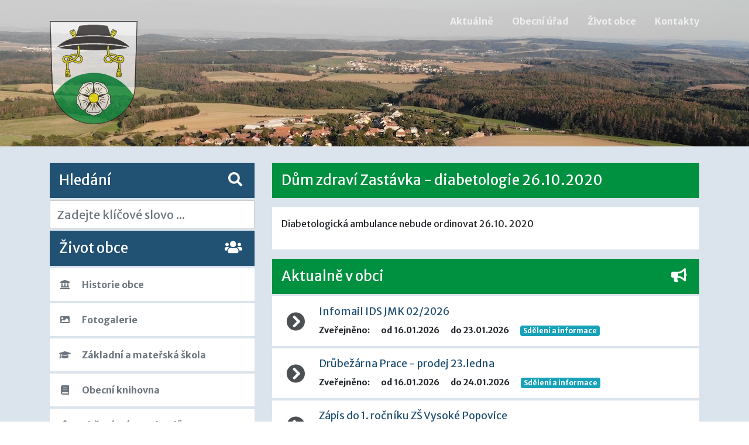

--- FILE ---
content_type: text/html; charset=UTF-8
request_url: https://www.vysoke-popovice.cz/lekari/dum-zdravi-zastavka-diabetologie-26102020
body_size: 3966
content:
<!DOCTYPE html>
<html lang="cs">

  <head>
    <!-- Global site tag (gtag.js) - Google Analytics -->
    <script async src="//www.googletagmanager.com/gtag/js?id=UA-154151856-1"></script>
    <script>
      window.dataLayer = window.dataLayer || [];
      function gtag(){dataLayer.push(arguments);}
      gtag('js', new Date());

      gtag('config', 'UA-154151856-1');
    </script>
    <meta charset="utf-8">
    <meta name="viewport" content="width=device-width, initial-scale=1, shrink-to-fit=no">
    <meta name="description" content="">
    <meta name="keywords" content="">
    <meta name="author" content="Obec Vysoké Popovice">
    <meta name="csrf-token" content="mTsRhmbOEROpBBFN7XIRbdgmIoxlXFz4PBD6HR8K" />
    <title>Dům zdraví Zastávka - diabetologie 26.10.2020 | Vysoké Popovice</title>
    <link href="/css/vendor.css" rel="stylesheet" type="text/css">
    <link href="/css/popovice.css" rel="stylesheet" type="text/css">
    <link rel="shortcut icon" href="/favicon.ico" />
  </head>

  <body id="page-top">

    <!-- Navigation -->
    <nav class="navbar navbar-expand-lg navbar-light fixed-top" id="mainNav">
  <div class="container">
    <a class="navbar-brand js-scroll-trigger p-0" href="/"><img class="logo mr-4" src="/img/vysoke-popovice.svg"><span>Vysoké Popovice</span></a>
    <button class="navbar-toggler navbar-toggler-right" type="button" data-toggle="collapse" data-target="#navbarResponsive" aria-controls="navbarResponsive" aria-expanded="false" aria-label="Toggle navigation">
      <span class="navbar-toggler-icon"></span>
    </button>
    <div class="collapse navbar-collapse" id="navbarResponsive">
      <ul class="navbar-nav ml-auto my-2 my-lg-0">
        <li class="nav-item">
          <a class="nav-link js-scroll-trigger" href="/#aktualne">Aktuálně</a>
        </li>
        <!-- <li class="nav-item">
          <a class="nav-link js-scroll-trigger" href="#portfolio">Kalendář akcí</a>
        </li> -->
        <li class="nav-item">
          <a class="nav-link js-scroll-trigger" href="/obecni-urad">Obecní úřad</a>
        </li>
        <li class="nav-item">
          <a class="nav-link js-scroll-trigger" href="/zivot-obce">Život obce</a>
        </li>
        <li class="nav-item">
          <a class="nav-link js-scroll-trigger" href="/kontakty">Kontakty</a>
        </li>
      </ul>
    </div>
  </div>
</nav>
    <!-- Main section -->
    	<header id="page">    
	    <div class="container h-100">
	      
	    </div>
	</header>
	<section class="page-section py-4">	    
	    <div class="container">
	      <div class="row">
	        <div class="col-lg-4 mb-1 order-12 order-md-1">
	        	<section id="search">
	<h2 class="my-1">Hledání<i class="fas fa-search float-right"></i></h2>
	<form method="GET" action="https://www.vysoke-popovice.cz/hledani">		
	    <div class="typeahead__container">
	        <div class="typeahead__field">
	            <div class="typeahead__query">
	                <input class="js-typeahead form-control form-control-lg"
	                       name="q"
	                       autocomplete="off"
	                       placeholder="Zadejte klíčové slovo ..."
	                       type="text">
	            </div>	            
	        </div>
	    </div>
	</form>
		
</section>
<!-- <section id="dulezite-menu" >
	<h2 class="my-1">Důležité informace <i class="float-right fas fa-exclamation-triangle"></i></h2>
	<ul class="nav flex-column">  		
		<li class="nav-item">
			<a class="nav-link  p-3 mb-1" href="/covid-19"><i class="fas fa-biohazard fa-fw"></i> COVID-19</a>
		</li>
		<li class="nav-item">
			<a class="nav-link p-3 mb-1" target="_blank" href="https://covid.koc-jmk.cz/#jmk"><i class="fas fa-chart-line fa-fw"></i> Stav COVID-19 v JMK</a>
		</li>
	</ul>
</section> -->
	        			        	<section id="context-menu" >
	<h2 class="my-1">Život obce <i class="float-right fas fa-users"></i></h2>
	<ul class="nav flex-column">  		
					<li class="nav-item">
				<a class="nav-link  p-3 mb-1" href="/historie-obce"><i class="fas fa-landmark fa-fw"></i> Historie obce</a>
			</li>
					<li class="nav-item">
				<a class="nav-link  p-3 mb-1" href="/fotogalerie"><i class="fas fa-image fa-fw"></i> Fotogalerie</a>
			</li>
					<li class="nav-item">
				<a class="nav-link  p-3 mb-1" href="/zakladni-materska-skola"><i class="fas fa-graduation-cap fa-fw"></i> Základní a mateřská škola</a>
			</li>
					<li class="nav-item">
				<a class="nav-link  p-3 mb-1" href="/obecni-knihovna"><i class="fas fa-book fa-fw"></i> Obecní knihovna</a>
			</li>
					<li class="nav-item">
				<a class="nav-link  p-3 mb-1" href="/sberne-misto-odpadu"><i class="fas fa-recycle fa-fw"></i> Sběrné místo odpadů</a>
			</li>
					<li class="nav-item">
				<a class="nav-link  p-3 mb-1" href="/hasicsky-sbor"><i class="fas fa-fire fa-fw"></i> Hasičský sbor</a>
			</li>
					<li class="nav-item">
				<a class="nav-link  p-3 mb-1" href="/sk-vysoke-popovice"><i class="fas fa-futbol fa-fw"></i> SK Vysoké Popovice</a>
			</li>
					<li class="nav-item">
				<a class="nav-link  p-3 mb-1" href="/posta-partner"><i class="far fa-envelope fa-fw"></i> Pošta partner</a>
			</li>
					<li class="nav-item">
				<a class="nav-link active p-3 mb-1" href="/lekari"><i class="fas fa-briefcase-medical fa-fw"></i> Lékaři</a>
			</li>
					<li class="nav-item">
				<a class="nav-link  p-3 mb-1" href="/farnost"><i class="fas fa-church fa-fw"></i> Farnost</a>
			</li>
					<li class="nav-item">
				<a class="nav-link  p-3 mb-1" href="/inzerce"><i class="fas fa-list-ul fa-fw"></i> Inzerce</a>
			</li>
			</ul>
</section>		        	
		        		        <section id="kalendar">
  	<h2 class="my-1">Kalendář akcí<i class="fas fa-calendar-alt float-right"></i></h2>
  			<div class="media position-relative p-3 mb-1">
	    	<div class="datum align-self-center">
	      		01.01<br>2026
	    	</div>
	    	<div class="media-body">
	      		<h5 class="m-0">Svozový kalendář 2026</h5> 
	      		<a href="/kalendar/svozovy-kalendar-2026" class="stretched-link"></a>
	    	</div>
	  	</div>
			<div class="media position-relative p-3 mb-1">
	    	<div class="datum align-self-center">
	      		01.01<br>2026
	    	</div>
	    	<div class="media-body">
	      		<h5 class="m-0">Kulturní přehled MR Kahan leden 2026</h5> 
	      		<a href="/kalendar/kulturni-prehled-mr-kahan-leden-2026" class="stretched-link"></a>
	    	</div>
	  	</div>
			<div class="media position-relative p-3 mb-1">
	    	<div class="datum align-self-center">
	      		21.01<br>2026
	    	</div>
	    	<div class="media-body">
	      		<h5 class="m-0">Lednové setkání seniorů.</h5> 
	      		<a href="/kalendar/lednove-setkani-senioru" class="stretched-link"></a>
	    	</div>
	  	</div>
			<div class="media position-relative p-3 mb-1">
	    	<div class="datum align-self-center">
	      		29.01<br>2026
	    	</div>
	    	<div class="media-body">
	      		<h5 class="m-0">Přednáška věnovaná Arnoštu Dusíkoví</h5> 
	      		<a href="/kalendar/prednaska-venovana-arnostu-dusikovi" class="stretched-link"></a>
	    	</div>
	  	</div>
	</section>
         
	        </div>
	        <div class="col-lg-8 mb-3 order-1 order-md-12">
	        	<h1 class="my-1 mb-3">Dům zdraví Zastávka - diabetologie 26.10.2020</h1>
	        			        	<section id="content" class="p-3 mb-3 min-vh-50">
		        		<p>Diabetologická ambulance nebude ordinovat 26.10. 2020</p>
	    	    	</section>
	        		        		        		        		        		<section class="list mb-3">
	<h2 class="my-1">Aktualně v obci<i class="fas fa-bullhorn float-right"></i></h2>
		 	 	<div class="media position-relative p-3 mb-1">
	      	<div class="mr-3 align-self-center text-center icon">
	        	<i class="fas fa-chevron-circle-right fa-2x m-2"></i>
	      	</div>
	      	<div class="media-body">
	        	<h5 class="mt-0">Infomail IDS JMK 02/2026</h5>
	          	<span class="datum">Zveřejněno:</span>
	          	<span class="datum">od 16.01.2026</span>
	          		          		<span class="datum">do 23.01.2026</span>
	          		          	<a href="/sdeleni-informace/infomail-ids-jmk-022026" class="stretched-link badge badge-info">Sdělení a informace</a>
	     	</div>
	  	</div>
	 	 	<div class="media position-relative p-3 mb-1">
	      	<div class="mr-3 align-self-center text-center icon">
	        	<i class="fas fa-chevron-circle-right fa-2x m-2"></i>
	      	</div>
	      	<div class="media-body">
	        	<h5 class="mt-0">Drůbežárna Prace - prodej 23.ledna</h5>
	          	<span class="datum">Zveřejněno:</span>
	          	<span class="datum">od 16.01.2026</span>
	          		          		<span class="datum">do 24.01.2026</span>
	          		          	<a href="/sdeleni-informace/drubezarna-prace-prodej-23ledna" class="stretched-link badge badge-info">Sdělení a informace</a>
	     	</div>
	  	</div>
	 	 	<div class="media position-relative p-3 mb-1">
	      	<div class="mr-3 align-self-center text-center icon">
	        	<i class="fas fa-chevron-circle-right fa-2x m-2"></i>
	      	</div>
	      	<div class="media-body">
	        	<h5 class="mt-0">Zápis do 1. ročníku ZŠ Vysoké Popovice</h5>
	          	<span class="datum">Zveřejněno:</span>
	          	<span class="datum">od 12.01.2026</span>
	          		          		<span class="datum">do 22.01.2026</span>
	          		          	<a href="/zakladni-materska-skola/zapis-do-1-rocniku-zs-vysoke-popovice" class="stretched-link badge badge-purple">Základní a mateřská škola</a>
	     	</div>
	  	</div>
	 	 	<div class="media position-relative p-3 mb-1">
	      	<div class="mr-3 align-self-center text-center icon">
	        	<i class="fas fa-chevron-circle-right fa-2x m-2"></i>
	      	</div>
	      	<div class="media-body">
	        	<h5 class="mt-0">Pozvánka na vzpomínkový pořad věnovaný řídícímu učiteli panu Arnoštu Dusíkovi</h5>
	          	<span class="datum">Zveřejněno:</span>
	          	<span class="datum">od 07.01.2026</span>
	          		          		<span class="datum">do 30.01.2026</span>
	          		          	<a href="/sdeleni-informace/pozvanka-na-vzpominkovy-porad-venovany-ridicimu-uciteli-panu-arnostu-dusikovi" class="stretched-link badge badge-info">Sdělení a informace</a>
	     	</div>
	  	</div>
	 	 	<div class="media position-relative p-3 mb-1">
	      	<div class="mr-3 align-self-center text-center icon">
	        	<i class="fas fa-chevron-circle-right fa-2x m-2"></i>
	      	</div>
	      	<div class="media-body">
	        	<h5 class="mt-0">Kontrola a čištění  komínů 24. ledna</h5>
	          	<span class="datum">Zveřejněno:</span>
	          	<span class="datum">od 06.01.2026</span>
	          		          		<span class="datum">do 25.01.2026</span>
	          		          	<a href="/sdeleni-informace/kontrola-a-cisteni-kominu-24-ledna" class="stretched-link badge badge-info">Sdělení a informace</a>
	     	</div>
	  	</div>
		
	</section>          	        		        </div>
	      </div>
	    </div>  
  	</section>  	

    <!-- Footer -->
    <footer>
  <div class="footer-overlay"></div>
  <div class="py-5" id="footer-top">
    <div class="container">
      <div class="row">
        <div class="col-md-3 col-sm-6 mb-3">
          <h2><a href="/obecni-urad"><i class="fas fa-object-group fa-fw"></i> Obecní úřad</a></h2> 
          <ul class="list-unstyled">
                          <li><a href="/sdeleni-informace"><i class="fas fa-chevron-right fa-fw"></i> Sdělení a informace</a></li>
                          <li><a href="/obecni-zpravodaj"><i class="fas fa-chevron-right fa-fw"></i> Obecní zpravodaj</a></li>
                          <li><a href="/uredni-deska"><i class="fas fa-chevron-right fa-fw"></i> Úřední deska</a></li>
                          <li><a href="/sluzby-obcanum"><i class="fas fa-chevron-right fa-fw"></i> Služby občanům</a></li>
                          <li><a href="/poplatky"><i class="fas fa-chevron-right fa-fw"></i> Poplatky</a></li>
                          <li><a href="/vyhlasky-narizeni"><i class="fas fa-chevron-right fa-fw"></i> Vyhlášky a nařízení</a></li>
                          <li><a href="/volby"><i class="fas fa-chevron-right fa-fw"></i> Volby</a></li>
                          <li><a href="/povinne-informace"><i class="fas fa-chevron-right fa-fw"></i> Povinné informace</a></li>
                          <li><a href="/gdpr"><i class="fas fa-chevron-right fa-fw"></i> GDPR</a></li>
                      </ul>
        </div>
        <div class="col-md-3 col-sm-6 mb-3">
          <h2><a href="zivot-obce"><i class="fas fa-users fa-fw"></i> Život obce</a></h2>
          <ul class="list-unstyled">              
                          <li><a href="/historie-obce"><i class="fas fa-chevron-right fa-fw"></i> Historie obce</a></li>
                          <li><a href="/fotogalerie"><i class="fas fa-chevron-right fa-fw"></i> Fotogalerie</a></li>
                          <li><a href="/zakladni-materska-skola"><i class="fas fa-chevron-right fa-fw"></i> Základní a mateřská škola</a></li>
                          <li><a href="/obecni-knihovna"><i class="fas fa-chevron-right fa-fw"></i> Obecní knihovna</a></li>
                          <li><a href="/sberne-misto-odpadu"><i class="fas fa-chevron-right fa-fw"></i> Sběrné místo odpadů</a></li>
                          <li><a href="/hasicsky-sbor"><i class="fas fa-chevron-right fa-fw"></i> Hasičský sbor</a></li>
                          <li><a href="/sk-vysoke-popovice"><i class="fas fa-chevron-right fa-fw"></i> SK Vysoké Popovice</a></li>
                          <li><a href="/posta-partner"><i class="fas fa-chevron-right fa-fw"></i> Pošta partner</a></li>
                          <li><a href="/lekari"><i class="fas fa-chevron-right fa-fw"></i> Lékaři</a></li>
                          <li><a href="/farnost"><i class="fas fa-chevron-right fa-fw"></i> Farnost</a></li>
                          <li><a href="/inzerce"><i class="fas fa-chevron-right fa-fw"></i> Inzerce</a></li>
                      </ul> 
        </div>
        <div class="col-md-3 col-sm-6 mb-3">
          <h2><i class="fas fa-link fa-fw"></i> Odkazy</h2>
          <ul class="list-unstyled">
            <li><a href="/prohlidka" target="_blank"><i class="fas fa-chevron-right fa-fw"></i> Virtuální prohlídka obce</a></li>
            <li><a href="http://mapy.dataprocon.cz/vysoke-popovice" target="_blank"><i class="fas fa-chevron-right fa-fw"></i> Mapový portál obce</a></li>
            <li><a href="http://krizport.firebrno.cz/" target="_blank"><i class="fas fa-chevron-right fa-fw"></i> Portál krizového řízení</a></li>
            <li><a href="https://www.mikroregionkahan.cz/" target="_blank"><i class="fas fa-chevron-right fa-fw"></i> Mikroregion Kahan</a></li>
            <li><a href="https://branabrnenska.cz/" target="_blank"><i class="fas fa-chevron-right fa-fw"></i> Brána Brrněnska</a></li>
            <li><a href="https://www.rosicko.cz/" target="_blank"><i class="fas fa-chevron-right fa-fw"></i> Region Rosicko</a></li>
            <li><a href="http://portal.energoregion.cz/" target="_blank"><i class="fas fa-chevron-right fa-fw"></i> Energoregion 2020</a></li>
            <li><a href="http://www.nadacecez.cz/cs/uvod.html" target="_blank"><i class="fas fa-chevron-right fa-fw"></i> Nadace ČEZ</a></li>
            <li><a href="https://www.kts-ekologie.cz/" target="_blank"><i class="fas fa-chevron-right fa-fw"></i> KTS Ekologie</a></li>
          </ul> 
        </div>
        <div class="col-md-3 col-sm-6">
          <h2><a href="/kontakty"><i class="fas fa-envelope fa-fw"></i> Kontakty</a></h2> 
          Obecní úřad<br>
          Vysoké Popovice 35<br>
          664 86 Vysoké Popovice<br>
          <i class="fas fa-phone fa-fw"></i> (+420) 546 450 201<br>
          obec@vysoke-popovice.cz          
          <div class="py-1">
            <ul class="list-unstyled">
              <li><a href="/kontakty"><i class="fas fa-chevron-right fa-fw"></i> Kontakty</a></li>
              <li><a href="/zastupitelstvo-obce"><i class="fas fa-chevron-right fa-fw"></i> Zastupitelstvo obce</a></li>
              <li><a href="/prohlaseni-o-pristupnosti"><i class="fas fa-chevron-right fa-fw"></i> Prohlášení o přístupnosti</a></li>
              <li><a href="/gdpr"><i class="fas fa-chevron-right fa-fw"></i> GDPR</a></li>
            </ul>  
          </div>          
        </div>
      </div>
    </div>  
  </div>
  <div class="py-3" id="footer-bottom">
    <div class="container">
          <div class="row">
              <div class="col-md-8 col-sm-12">
                  <div class="copy-right">               
                      <span>©2019 Vysoké Popovice</span>
                  </div>
              </div>              
              <div class="col-md-4 col-sm-12">
                  <div class="site-developer">      
                      <span>Webmaster <a href="https://www.megahosting.cz" target="_blank">megahosting.cz</a></span>
                  </div>
              </div>              
          </div>
      </div>
  </div>
</footer>

    <script src="/js/manifest.js"></script>
    <script src="/js/vendor.js"></script>
    <script src="/js/popovice.js"></script>
    	<script type="text/javascript">
		$('.img-link').magnificPopup({
			  type: 'image',
			  gallery:{enabled:true}	
		});
	</script>
    
  </body>

</html>
